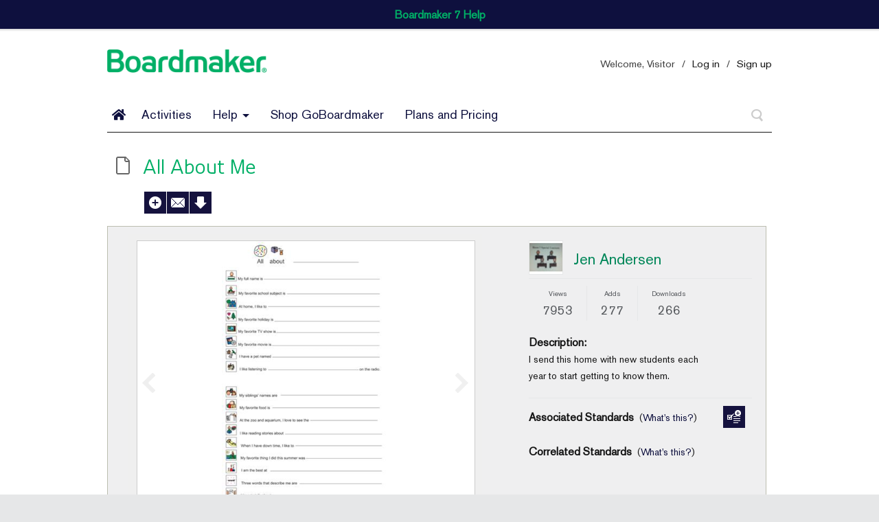

--- FILE ---
content_type: text/html; charset=utf-8
request_url: https://www.myboardmaker.com/Activity/5776371
body_size: 23972
content:
<!DOCTYPE html>

<html>
<head>
    <meta name="viewport" content="width=device-width" />
    <meta http-equiv="Content-Type" content="text/html; charset=utf-8" />



<meta property="og:url" content="https://www.myboardmaker.com/Login.aspx" />
<meta property="og:type" content="website" />
<meta property="og:title" content="Boardmaker Online" />
<meta property="og:description" content="Save valuable time and find already created activities, from the Boardmaker Community and Premium Activities, to meet all your students' individual needs." />
<meta property="og:image" content="https://www.myboardmaker.com/app-icon.png" />

<link rel="apple-touch-icon-precomposed" sizes="57x57" href="/apple-touch-icon-57x57.png" />
<link rel="apple-touch-icon-precomposed" sizes="114x114" href="/apple-touch-icon-114x114.png" />
<link rel="apple-touch-icon-precomposed" sizes="72x72" href="/apple-touch-icon-72x72.png" />
<link rel="apple-touch-icon-precomposed" sizes="144x144" href="/apple-touch-icon-144x144.png" />
<link rel="apple-touch-icon-precomposed" sizes="60x60" href="/apple-touch-icon-60x60.png" />
<link rel="apple-touch-icon-precomposed" sizes="120x120" href="/apple-touch-icon-120x120.png" />
<link rel="apple-touch-icon-precomposed" sizes="76x76" href="/apple-touch-icon-76x76.png" />
<link rel="apple-touch-icon-precomposed" sizes="152x152" href="/apple-touch-icon-152x152.png" />
<link rel="icon" type="image/png" href="/favicon-196x196.png" sizes="196x196" />
<link rel="icon" type="image/png" href="/favicon-96x96.png" sizes="96x96" />
<link rel="icon" type="image/png" href="/favicon-32x32.png" sizes="32x32" />
<link rel="icon" type="image/png" href="/favicon-16x16.png" sizes="16x16" />
<link rel="icon" type="image/png" href="/favicon-128.png" sizes="128x128" />
<meta name="application-name" content="Boardmaker Online"/>
<meta name="msapplication-TileColor" content="#FFFFFF" />
<meta name="msapplication-TileImage" content="/mstile-144x144.png" />
<meta name="msapplication-square70x70logo" content="/mstile-70x70.png" />
<meta name="msapplication-square150x150logo" content="/mstile-150x150.png" />
<meta name="msapplication-wide310x150logo" content="/mstile-310x150.png" />
<meta name="msapplication-square310x310logo" content="/mstile-310x310.png" />


    <title>All About Me</title>

    <!-- Site Version: 9.6.9+Branch.release-9.6.9.Sha.685b5ce222f8e139aa7902e02d211ce844b6833d : wn1mdwk000CX7 -->
    <!-- Site Location: n/a -->
    <!--[if IE 7]>
        <script type="text/javascript">
            // fix for IE7 dropdown item width
            $(document).ready(function() {
                $('ul.dropdown-menu').each(function () {
                    var dropdownMenu = $(this);
                    var dropdownMenuWidth = dropdownMenu.width();
                    $('li', dropdownMenu).each(function () {
                        $(this).width(dropdownMenuWidth);
                    });
                });
            });
        </script>
    <![endif]-->

    
    <link href="/bundles/singleFileViewCss?v=EFzKpJG1fG2D3ZsbodYomXyKP93MdHht2jRZtdf6W0w1" rel="stylesheet"/>

    <link rel="stylesheet" href="https://use.fontawesome.com/releases/v5.2.0/css/solid.css" integrity="sha384-wnAC7ln+XN0UKdcPvJvtqIH3jOjs9pnKnq9qX68ImXvOGz2JuFoEiCjT8jyZQX2z" crossorigin="anonymous" />
    <link rel="stylesheet" href="https://use.fontawesome.com/releases/v5.2.0/css/fontawesome.css" integrity="sha384-HbmWTHay9psM8qyzEKPc8odH4DsOuzdejtnr+OFtDmOcIVnhgReQ4GZBH7uwcjf6" crossorigin="anonymous" />



    

    <script src="/bundles/singleFileViewScript?v=oLd5PwE6fpZk-lPa85BfywdRl3YpPrFljND01cOooJk1"></script>


    <script type="text/javascript">

        $(document).ready(function() {
            checkActivityAssignmentUrl = '/Activities/IsActivityAssignedToStudents';
            deleteActivitySetConflictUrl = '/User/DeleteAssignedActivity';
            deleteActivityConflictUrl = deleteActivitySetConflictUrl;
            deleteUsersActivityUrl = '/User/DeleteFromMyActivities';
            activityDeleteWarning = 'Deleting this file will remove it from Boardmaker and, if shared, will also remove it from your Groups and the Community? Are you sure you want to delete this file?';


            LoadThumbnails(["https://resizer.myboardmaker.com:443/thumbnails/F3A4F86293336EA641FBA1C4B73C3B41.png?h=66\u0026w=84"]);
            RenderStandards([], []);

            if (getStudioEnabledOS()) {
                var elem = document.querySelector('#EditInEditorBtn');
                if (elem)
                    elem.parentNode.removeChild(elem);
            } else {
                var elem = document.querySelector('#EditInStudioDropdown');
                if (elem)
                    elem.parentNode.removeChild(elem);
            }
        });

        function RenderStandards(directSkills, indirectSkills) {
            if (directSkills != undefined) {
                var directSkillsHtml = BuildSkillsHtml(directSkills);
                if (directSkillsHtml.length > 0)
                    $('#associatedStandardsPH').html(directSkillsHtml);
            }
            if (indirectSkills != undefined) {
                var indirectSkillsHtml = BuildSkillsHtml(indirectSkills);
                if (indirectSkillsHtml.length > 0)
                    $('#correlatedStandardsPH').html(indirectSkillsHtml);
            }
            AttachColorbox();
        }

        //load thumbnails gallery
        var images = [];

        function LoadThumbnails(thumbnailUrls) {
            $.each(thumbnailUrls,
                function(i, thumbnailUrl) {
                    var imageUrl = (thumbnailUrl).split('?')[0] + "?h=393&w=491";
                    var imageObject = {
                        image: imageUrl,
                        thumb: thumbnailUrl,
                        title: 'my first image',
                        description: 'Lorem ipsum caption'
                    };
                    images.push(imageObject);
                });
            var r = (jQuery.browser.msie) ? "?r=" + Math.random(10000) : ""; // hack for IE caching
            Galleria
                .loadTheme(
                    'https://scripts.myboardmaker.com/scripts/Plugins/galleria/themes/classic/galleria.classic.js' +
                    r);

            Galleria.run('#galleria',
                {
                    dataSource: images,
                    showCounter: false,
                    showInfo: false,
                    height: 510,
                    width: 515,
                    imageMargin: 2,
                    thumbMargin: 2,
                    responsive: false,
                    transition: 'fade'
                });
            Galleria.ready(function() {
                $('.galleria-stage').css('top', '-14px');
            });
        }

        function AssignFile(fileId) {

            if ('False' == 'True') {
                AssignIncompleteFile('', fileId);
            } else {
                var fileId = 5776371;
                var goToUrl =
                    '/Activities/AssignActivityToStudents' + '?fileId=' + fileId + '&activityCategory=Activity';
                $.fn.colorbox({ 'href': goToUrl, 'open': true, 'inline': false, 'width': '600px', 'height': '600px' });
            }
        }

        function OpenAddCommentModal() {
            var goToUrl = '/Activities/AddComment?fileId=5776371';
            $.fn.colorbox({ 'href': goToUrl, 'open': true, 'inline': false, 'width': '650px', 'height': '600px' });
        }

        function EditActivity() {
            if (4 === -1) {
                PlayIncompleteFile("", 5776371);
            } else {
                window.myWindowsRef = window.open("/Boardmaker/Edit/" + 5776371 + "/true",
                    "PeWindow",
                    "left=20,top=20,width=800,height=600,directories=0,titlebar=0,toolbar=0,location=0,status=0,menubar=0,resizable=1");
            }
            if (!detectIE()) {
                makeFileExistsCall(5776371);
            } else {
                if (!detectPopupBlockerEnabled(myWindowsRef)) {
                    makeFileExistsCall(5776371);
                }
            }
        }


        function OnCommentSubmit() {
            var fileToAddTo = 5776371;
            var comment = $('#Comment').val();
            $.ajax({
                type: "POST",
                url: '/Activities/AddComment',
                data: { commentText: comment, fileId: fileToAddTo },
                dataType: "json",
                success: function(result) {
                    $.colorbox.close();
                    if (result.fileComment != undefined) {

                        // we now have a comment, so hide the No Comment div
                        $('#NoComments').hide();

                        var comment = result.fileComment;
                        //update comments section with newly added comment
                        var deleteHtml = '';
                        if (comment.HasPermissionToDelete) {
                            deleteHtml = '<span style="float:right;margin-right: 15px;">' +
                                '<a title="delete comment" onclick="DeleteComment(' +
                                comment.CommentId +
                                ');">' +
                                '<img src="/App_Themes/Main2_0/Images/btn-close.gif" alt="delete comment"></a></span>';
                        }
                        $('.comment-list').append('<div id="comment_' +
                            comment.CommentId +
                            '" class="comment-box"><div class="photo">' +
                            '<a href="/Community/FriendsProfile/' +
                            comment.CommentedByUserId +
                            '">' +
                            '<img src="' +
                            comment.UserThumbnailUrl +
                            '" alt="photo" width="40" height="40"></a></div>' +
                            '<div class="box"><div class="title">' +
                            '<h4><a href="/Community/FriendsProfile/' +
                            comment.CommentedByUserId +
                            '"> ' +
                            comment.CommentedByUserName +
                            ' </a> </h4>' +
                            '<em class="date"> Posted ' +
                            result.dateString +
                            ' </em></div>' +
                            '<p> ' +
                            comment.CommentText +
                            ' ' +
                            deleteHtml +
                            '</p></div></div>');

                        ShowSuccessNotification("Add Comment", "Comment added to activity successfully.");
                    } else {
                        ShowErrorNotification('Add Comment', 'Failed to add comment to activity.');
                    }
                },
                error: function(xhr, textStatus, errorThrown) {
                    HandleAjaxError(xhr, textStatus, errorThrown, 'Add Comment', 'There was an issue adding comment.');
                }
            });
        }

        //load thumbnails in modal
        function LoadFileThumbnails() {
            var fileId = 5776371;
            $.ajax({
                type: "POST",
                url: '/Activities/GetFileThumbnails',
                data: { fileId: fileId },
                dataType: "json",
                success: function(result) {
                    var fileThumbnailIds = result.thumbnailIds;
                    if (fileThumbnailIds.length == 0)
                        $('#FileThumbnails').html("<h1>Activity has no thumbnails</h1>");
                    else {
                        //clone the template for each thumbnail
                        var thumbsHtml = '';
                        $.each(fileThumbnailIds,
                            function(index, thumbId) {
                                var $clone = $('#ThumbnailTemplate').clone(true);
                                $clone.find('input[type=radio]').attr("value", thumbId);
                                var thumbUrl = (result.thumbnailUrls[index]).split('?')[0];
                                $clone.find('#FileThumb').attr("src", thumbUrl + "?h=80&w=80");
                                if (result.primaryThumbId == thumbId) { //if primary thumbnail (currently set)
                                    $clone.find('input[type=radio]').attr("checked", "checked");
                                    $clone.find('label').addClass('selected');
                                }
                                thumbsHtml += $clone.html();
                            });
                        $('#FileThumbnails').html(thumbsHtml);
                        ResizeColorbox();
                    }
                },
                error: function(xhr, textStatus, errorThrown) {
                    HandleAjaxError(xhr, textStatus, errorThrown, 'Load Users Groups', 'Failed to get users groups.');
                }
            });
        }

        function OpenSetPrimaryThumbnailModal() {
            var goToUrl = '/Activities/PickPrimaryThumbnail';
            $.fn.colorbox({ 'href': goToUrl, 'open': true, 'inline': false, 'width': '650px', 'height': '600px' });
        }

        function ChangePrimaryThumbnail() {
            var fileId = 5776371;
            $.ajax({
                type: "POST",
                url: '/Activities/UpdatePrimaryThumbnail',
                data: { fileId: fileId, thumbnailId: $("input:radio[name=FileThumbnail]:checked").val() },
                dataType: "json",
                success: function(result) {
                    $.colorbox.close();
                    if (result.success) {
                        ShowSuccessNotification("ChangePrimaryThumbnail",
                            "Primary thumbnail was updated successfully.");
                    } else {
                        ShowErrorNotification('ChangePrimaryThumbnail', 'Failed to set/update primary thumbnail.');
                    }
                },
                complete: function() {
                    RefreshGallery(fileId);
                },
                error: function(xhr, textStatus, errorThrown) {
                    HandleAjaxError(xhr,
                        textStatus,
                        errorThrown,
                        'ChangePrimaryThumbnail',
                        'There was an issue setting/updating primary thumbnail.');
                }
            });
        }

        function RefreshGallery(fileId) {
            images = [];
            $.ajax({
                type: "POST",
                url: '/Activities/GetFileThumbnails',
                data: { fileId: fileId },
                dataType: "json",
                success: function(result) {
                    LoadThumbnails(result.thumbnailUrls);
                },
                error: function(xhr, textStatus, errorThrown) {
                    HandleAjaxError(xhr, textStatus, errorThrown, 'Refresh Gallery', 'Failed to refresh gallery.');
                }
            });
        }

        /*START : Add Activity To Group*/
        function LoadUserGroups() {
            var fileToAdd = 5776371;
            $.ajax({
                type: "POST",
                url: '/User/GetUserGroups',
                data: { fileId: fileToAdd },
                dataType: "json",
                success: function(result) {
                    if (result.totalGroupCount == 0)
                        $('#UserGroupsList').html("<h1>You&#39;re not currently a member of any group.</h1>");
                    else {
                        var grpsUserCanShareTo = result.usersGroups;
                        if (grpsUserCanShareTo.length == 0)
                            $('#UserGroupsList').html('<h1>You cannot share this activity with any of your current groups.</h1>');
                        else { //clone the template for each group
                            var fileInGroups = result.fileGroups;
                            var groupsHtml = '';
                            $.each(grpsUserCanShareTo,
                                function(index, grp) {
                                    var $clone = $('#GroupItemTemplate').clone(true);
                                    $clone.find('input[type=checkbox]').attr("value", grp.Id);
                                    if ($.inArray(grp.Id, fileInGroups) > -1) { //if file already in group
                                        $clone.find('input[type=checkbox]').attr("checked", "checked");
                                    }
                                    $clone.find('#GroupName').html(grp.Name);
                                    $clone.find('#GroupImage').attr("src", result.groupProfiles[index]);
                                    groupsHtml += $clone.html();
                                });
                            $('#UserGroupsList').html(groupsHtml);
                            ResizeColorbox();
                        }
                    }
                },
                error: function(xhr, textStatus, errorThrown) {
                    HandleAjaxError(xhr, textStatus, errorThrown, 'Load Users Groups', 'Failed to get users groups.');
                }
            });
        }

        function OpenShareActivityWithGroupsModal() {
            var goToUrl = '/Activities/AddActivityToGroup/5776371';
            $.fn.colorbox({
                'href': goToUrl,
                'open': true,
                'inline': false,
                'width': '650px',
                'height': '600px',
                'onComplete': function() { LoadUserGroups(); }
            });
        }

        function AddFileToGroup() {
            var selectedGroupIds = [];
            $("#UserGroupsList input:checkbox:checked").map(function() {
                selectedGroupIds.push($(this).val());
            });
            var divToBeWorkedOn = '#MessageBox';
            if (selectedGroupIds.length < 1) {
                var messageHtml =
                    '<h1>Select Groups To Add To</h1><p>Please select at least one group.</p><div class=\'popup-buttons\'><div><a class=\'no simplemodal-close button\' ><span>Close</span></a></div></div>';
                PopMessageModal(messageHtml, divToBeWorkedOn, 500);
                RenderSimpleModalOverColorbox();
                return;
            }
            var fileToAdd = 5776371;
            $.ajax({
                type: 'POST',
                data: { fileId: fileToAdd, groupIds: selectedGroupIds },
                traditional: true,
                url: '/Activities/UpdateActivityToGroupAssociation',
                success: function(result) {
                    $.colorbox.close();
                    if (result.success) {
                        ShowSuccessNotification("Add Activity To Group",
                            "Activity added to selected groups successfully.");
                    } else {
                        ShowErrorNotification('Add Activity To Group', 'Failed to add activity to selected groups.');
                    }
                },
                error: function(xhr, textStatus, errorThrown) {
                    resetBlockUI();
                    HandleAjaxError(xhr,
                        textStatus,
                        errorThrown,
                        'Add Activity To Group',
                        'There was an issue adding the activity to selected groups.');
                }
            });
        }
        /*END:Add Activity To Group*/

        /*START : Share Activity with Friends*/
        var fileToShare;

        function OnShareActivityClick() {
            var publicFileId = 0;
            if (1 == 0) { //if private file, check to see if public version exists
                $.ajax({
                    type: "POST",
                    async: false,
                    url:
                        '/Activities/GetPublicFileId?privateFileBinaryId=2843181',
                    data: {},
                    dataType: "json",
                    success: function(result) {
                        publicFileId = result.publicFileId;
                    },
                    error: function(xhr, textStatus, errorThrown) {
                        HandleAjaxError(xhr, textStatus, errorThrown, 'GetPublicFileId', 'Failed to get public file.');
                    }
                });
            } else {
                publicFileId = 5776371;
            }
            if (publicFileId == 0) {
                var messageHtml =
                    '<h1>Private Activity Sharing</h1><p>Unfortunately, you cannot share this file with your friends as it is marked private. Either make your file public and then send it to your friend, or create a private group, share your private file with the group and invite your friends to that group for them to be able to view your private files.</p><div class=\'popup-buttons\'><div><a class=\'no simplemodal-close button\' ><span>Close</span></a></div></div>';
                PopMessageModal(messageHtml, '#MessageBox', 500);
            } else {
                var goToUrl = "/Activities/ShareActivityWithFriend";
                fileToShare = publicFileId;
                $.fn.colorbox({ 'href': goToUrl, 'open': true, 'inline': false, 'width': '650px', 'height': '600px' });
            }
        }

        function LoadUserFriends() {
            $.ajax({
                type: "POST",
                url: '/Community/GetUsersFriendsForActivitySharing',
                data: {},
                dataType: "json",
                success: function(result) {
                    if (result.usersFriends == undefined || result.usersFriends.length == 0)
                        $('#NoFriendsMsg').show();
                    else {
                        //clone the template for each friend
                        var friendsHtml = '';
                        $.each(result.usersFriends,
                            function(index, frnd) {
                                var $clone = $('#FriendItemTemplate').clone(true);
                                $clone.find('input[type=checkbox]').attr("value", frnd.EmailAddress);
                                var displayName = $.trim(frnd.FirstName + frnd.LastName).length > 0
                                    ? frnd.FirstName + " " + frnd.LastName
                                    : frnd.Username;
                                $clone.find('#FriendName').html(displayName);
                                $clone.find('#FriendImage').attr("src", result.friendProfiles[index]);
                                friendsHtml += $clone.html();
                            });
                        if (friendsHtml == '')
                            $('#FriendsListingDiv')
                                .html(
                                    "<span style='font-size:12px;'>You currently are not friends with any other Boardmaker users. Please use &#39;Share With Additional Friends&#39; space provided below to share this file with your friends.</span>");
                        else
                            $('#FriendsListingDiv').html(friendsHtml);
                        ResizeColorbox();
                    }
                },
                error: function(xhr, textStatus, errorThrown) {
                    HandleAjaxError(xhr, textStatus, errorThrown, 'Load Users Friends', 'Failed to get users friends.');
                }
            });
        }

        function ShareActivityWithFriends() {
            //get all the selected user's usernames or email address
            var aditionalEmailsEntered = $.trim($('#EmailAddressList').val());
            aditionalEmailsEntered = aditionalEmailsEntered.replace(/\s+/g, ''); //remove extra spaces
            aditionalEmailsEntered = aditionalEmailsEntered.replace(';', ','); //replace ; with ,
            aditionalEmailsEntered = aditionalEmailsEntered.replace(/,\s*$/, ''); //remove last comma
            var selectedUsers = [];
            if (aditionalEmailsEntered.length > 0)
                selectedUsers = aditionalEmailsEntered.split(',');

            $("#FriendsListingDiv input:checkbox:checked").map(function() {
                selectedUsers.push($(this).val());
            });

            if (selectedUsers.length == 0) {
                var messageHtml =
                    '<h1>Select a friend to share with</h1><p><span style="color:red;font-size:12px;">Please select a friend or enter your friends email address and/or usernames.</span></p><div class=\'popup-buttons\'><div><a class=\'no simplemodal-close button\' ><span>Close</span></a></div></div>';
                PopMessageModal(messageHtml, '#MessageBox', 500);
            }

            $.ajax({
                type: 'POST',
                data: { fileId: fileToShare, userEmails: selectedUsers, personalMessage: $('#PersonalMessage').val() },
                url: '/Activities/ShareActivityWithFriends',
                traditional: true,
                success: function(result) {
                    $.colorbox.close();
                    if (result.success) {
                        if (result.failedToDeliver != undefined) {
                            var messageHtml =
                                '<h1>Email Delivery Failure</h1><p><span style="color:red;font-size:12px;">' +
                                    result.failedToDeliver +
                                    '</span></p><div class=\'popup-buttons\'><div><a class=\'no simplemodal-close button\' ><span>Close</span></a></div></div>';
                            PopMessageModal(messageHtml, '#MessageBox', 500);
                        } else {
                            ShowSuccessNotification("Share Activity With Friends",
                                "Activity has been shared with your friends successfully.");
                        }
                    } else {
                        if (result.NoUsersMatched) {
                            var messageHtml =
                                '<h1>No Users Matched</h1><p><span style="color:red;font-size:12px;">None of the email addresses or usernames you entered matched Boardmaker Online users.</span></p><div class=\'popup-buttons\'><div><a class=\'no simplemodal-close button\' ><span>Close</span></a></div></div>';
                            PopMessageModal(messageHtml, '#MessageBox', 500);
                        } else {
                            ShowErrorNotification('Share Activity With Friends',
                                'Failed to share activity with your friends.');
                        }
                    }
                },
                error: function(xhr, textStatus, errorThrown) {
                    HandleAjaxError(xhr,
                        textStatus,
                        errorThrown,
                        'Share Activity With Friends',
                        'There was an issue sharing the activity with your friends.');
                }
            });
        }
        /*END:Share Activity with Friends*/

        function CreateFileCopyForUser() {
            var fileToCopy = 5776371;
            var fileBinaryId = 2843181;
            var addCount = 277;
            $.ajax({
                type: 'POST',
                data: { fileId: fileToCopy, fileBinaryId: fileBinaryId, addCount: addCount },
                url: '/Activities/AddActivityToUser',
                success: function(result) {
                    if (result.success) {
                        if (result.message != undefined && result.message.length > 0) {
                            var divToBeWorkedOn = '#MessageBox';
                            var messageHtml =
                                '<h1>Add to My Activities</h1><p>A copy of this activity already exists in your My Activities area.</p><div class=\'popup-buttons\'><div><a class=\'no simplemodal-close button\' ><span>Close</span></a></div></div>';
                            PopMessageModal(messageHtml, divToBeWorkedOn, 500);
                        } else {
                            ShowSuccessNotification("Add To My Activities",
                                "Activity has been added to your My Achieve area successfully.");
                            window.location.href = "/Activity/" + result.copyFileId;
                        }
                    } else {
                        ShowErrorNotification('Add To My Activities',
                            'Failed to add activity to your My Achieve area.');
                    }
                },
                error: function(xhr, textStatus, errorThrown) {
                    resetBlockUI();
                    HandleAjaxError(xhr,
                        textStatus,
                        errorThrown,
                        'Add To My Activities',
                        'There was an issue adding the activity to your My Achieve area.');
                }
            });
        }

        function playUserFile(fileId) {
            window.myWindowsRef = window.open("",
                "AchievePlayer",
                "left=20,top=20,width=800,height=600,directories=0,titlebar=0,toolbar=0,location=0,status=0,menubar=0,status=0,resizable=1");
            if (detectIE()) {
                detectPopupBlockerEnabled(window.myWindowsRef);
            }
            $.post("/Activities/GetUsersFileId",
                { fileId: fileId },
                function(data) {
                    window.myWindowsRef.location.href = "/Boardmaker/Play/" + data.fileId + "/false";
                });
        }

        function playActivityInRubicon(fileId) {
            // Create a copy for the user if needed
            $.post("/Activities/GetUsersFileId",
                { fileId: fileId },
                function (data) {
                    const uri = "boardmakerplayer://" + '' + "/Play/" + data.fileId;
                    const androidPackage = "com.tobii.boardmaker7.mobile.player";
                    if (useAndroidIntent()) {
                        var linkParts = uri.split("://");
                        window.location.href = 'intent://'+linkParts[1]+'#Intent;scheme='+linkParts[0]+';package='+androidPackage+';end';
                        setTimeout(function () {
                            $.fn.colorbox({ 'href': '/Help/DownloadBoardmakerV7StudentCenter', 'open': true, 'width': '600px', 'height': '400px' }, ResizeColorbox());
                        }, 2500);
                    } else {
                        window.protocolCheck(uri,
                            function () {
                                $.fn.colorbox({ 'href': '/Help/DownloadBoardmakerV7StudentCenter', 'open': true, 'width': '600px', 'height': '400px' }, ResizeColorbox());
                            }, null, null, androidPackage);
                    }
                });
        }

        function editActivityInRubicon(fileId) {
            // Create a copy for the user if needed
            $.post("/Activities/GetUsersFileId",
                { fileId: fileId },
                function (data) {
                    const uri = "boardmakereditor://" + '' + "/Edit/" + data.fileId;
                    const androidPackage = "com.tobii.boardmaker7.mobile.editor";
                    if (useAndroidIntent()) {
                        var linkParts = uri.split("://");
                        window.location.href = 'intent://'+linkParts[1]+'#Intent;scheme='+linkParts[0]+';package='+androidPackage+';end';
                        setTimeout(function () {
                            $.fn.colorbox({ 'href': '/Help/DownloadBoardmakerV7', 'open': true, 'width': '600px', 'height': '400px' }, ResizeColorbox());
                        }, 2500);
                    } else {
                        window.protocolCheck(uri,
                            function () {
                                $.fn.colorbox({ 'href': '/Help/DownloadBoardmakerV7', 'open': true, 'width': '600px', 'height': '400px' }, ResizeColorbox());
                            }, null, null, androidPackage);
                    }
                });
        }

        function editInStudio() {


            var loggedInUserId = null;

            console.log('id', loggedInUserId);
            window.protocolCheck("bmo://" + 5776371 + "/" + loggedInUserId,
                function() {
                    $.fn.colorbox({
                            'href': '/Help/DownloadStudioEditor',
                            'open': true,
                            'width': '600px',
                            'height': '400px'
                        },
                        ResizeColorbox());
                });
        }

        function getStudioEnabledOS() {
            return window.GetHostOSCanLaunchProtocol();
        }

        function GeneratePdf(activityId) {
            var divToBeWorkedOn = '#MessageBox';

                $.ajax({
                    type: "POST",
                    url: "/api/activity/" + activityId + "/pdf",
                    dataType: "json",
                    success: function (result) {
                        if (result.Success) {
                            // Set the html strings
                            var printModalHtml = '<h1>Preparing file for print</h1><div>You can continue working while we prepare your PDF. The notification bell will alert you when itï¿½s ready to print.</div><div class=\'solid-divider mt-20 mb-20\'></div><a class=\'simplemodal-close button\' onclick=\'$.modal.close();\'><span>Close</span></a>';
                            var spinnerModalHtml = '<h1>Preparing Your PDF For Print</h1><div><img style="position: relative; display: inline-block; left: 50%; transform: translate(-50%);" src="https://assets.myboardmaker.com/content/Images/lightbox-ico-loading.gif" /></div> <div class=\'solid-divider mt-20 mb-20\'>';

                            // Create the spinner modal
                            AddPopSpinnerModal(
                                spinnerModalHtml,
                                divToBeWorkedOn,
                                350);

                            // Call to get the PDF every 2 seconds
                            var callCount = 0;
                            var callCountLimit = 8;
                            var repeater = setInterval(function () {
                                if (callCount < callCountLimit) {
                                    var sasUri = GetActivityPdf(activityId);

                                    // Open PDF if it returns a download link
                                    if (sasUri !== undefined && sasUri !== "") {
                                        window.open('/api/activity/pdffile?url=' + sasUri);
                                        $('.simplemodal-close').click();
                                        clearInterval(repeater);
                                    }
                                    callCount += 1;
                                } else {
                                    //Update the spinner modal to display new message after callCounterLimit has been reached.
                                    UpdatePopSpinnerModal(printModalHtml, 700);
                                    clearInterval(repeater);
                                }
                            }, 2000);

                        } else {
                            PopMessageModal(
                                '<h1>PDF could not be generated</h1><div>A PDF cannot currently be generated.  Please try again later.</div><div class=\'solid-divider mt-20 mb-20\'></div><a class=\'simplemodal-close button\' ><span>Close</span></a>',
                                divToBeWorkedOn,
                                700);
                        }
                    }
                }
             );
        }

        function GetActivityPdf(activityId) {

            var sasUrl = "";
            $.ajax({
                url: "/api/activity/" + activityId + "/pdf",
                type: 'GET',
                dataType: "json",
                async: false,
                success: function (result) {
                    console.log(result.downloadSasToken);
                    var encodedSasUrl = encodeURIComponent(result.downloadSasToken);
                    sasUrl = encodedSasUrl;
                }
            });
            return sasUrl;
        }

        function PrintActivityPdf(activityId) {
            var encodedSasUrl = GetActivityPdf(activityId);

            if (encodedSasUrl === "")
            {
                GeneratePdf(activityId);
            }
            else{
                window.open('/api/activity/pdffile?url=' + encodedSasUrl);
            }
        }

        function ShowSingleFileViewModal(urlToDisplay) {
            $.fn.colorbox({
                width: "700px"
                , href: urlToDisplay
                , open: true
                , onComplete: function () { $.fn.colorbox.resize(); }
            });
        }
    </script>




    <script type="text/javascript">
        $(document).ready(function () {
            $(".open-view-in-modal").colorbox({ width: 765, height: 475 });
            jQuery(".validateForm").validationEngine();
        });
    </script>

    <script type="text/javascript">
        var ltSearchText = 'Search All Activities';

        jQuery(document).ready(function () {
            SetSearchBoxDefaultText("#mainSearchText", 'Search All Activities');
        });
    </script>

    

    <script type="text/javascript">
        var appInsights = window.appInsights || function (config) { function i(config) { t[config] = function () { var i = arguments; t.queue.push(function () { t[config].apply(t, i) }) } } var t = { config: config }, u = document, e = window, o = "script", s = "AuthenticatedUserContext", h = "start", c = "stop", l = "Track", a = l + "Event", v = l + "Page", y = u.createElement(o), r, f; y.src = config.url || "https://az416426.vo.msecnd.net/scripts/a/ai.0.js"; u.getElementsByTagName(o)[0].parentNode.appendChild(y); try { t.cookie = u.cookie } catch (p) { } for (t.queue = [], t.version = "1.0", r = ["Event", "Exception", "Metric", "PageView", "Trace", "Dependency"]; r.length;)i("track" + r.pop()); return i("set" + s), i("clear" + s), i(h + a), i(c + a), i(h + v), i(c + v), i("flush"), config.disableExceptionTracking || (r = "onerror", i("_" + r), f = e[r], e[r] = function (config, i, u, e, o) { var s = f && f(config, i, u, e, o); return s !== !0 && t["_" + r](config, i, u, e, o), s }), t }({ instrumentationKey: "1d843714-a3f3-4545-ae1b-39eeaf44d635" }); window.appInsights = appInsights; appInsights.trackPageView();
        var appInsightsUserName = '';
        appInsights.setAuthenticatedUserContext(appInsightsUserName.replace(/[,;=| ]+/g, "_"));
        appInsights.trackPageView();

    </script>
</head>
<body id="PageBody">




<script type="text/javascript">
    var headerColor = '#FFF';
    var mainMenuColor = '#00AF66';

    function ClearHistory() {
        var backlen = history.length;
        history.go(-backlen);
        setTimeout(function () {
            window.location.replace('/logout.aspx');
            window.location.href = "/logout.aspx";
        }, 500)

        return false;
    }

    function ShowFeedbackFormModal() {
        $.fn.colorbox({
            width: "700px", href: '/User/FeedBackForm', open: true, onComplete: function () {
                $.fn.colorbox.resize();
            }
        });
    }

</script>



<script src="../../Scripts/microsoft-signalr/signalr.min.js" type="text/javascript"></script>

<script type="text/javascript">
    var $Notifications;
    $(document).ready(function () {
        //set the urls needed for the org invitation
        respondToOrgInvitationUrl = '/User/RespondToOrgInvitation';
        hasUserRespondedUrl = '/User/HasUserRespondedToOrgInvitation';

        

        $('#noti_Counter')
            .css({ opacity: 0 })
            .css({ top: '-10px' })
            .animate({ top: '-2px', opacity: 1 }, 500)
            .hide();

        // ANIMATEDLY DISPLAY THE NOTIFICATION COUNTER.
        $Notifications = $("#notifications_Box");
        $('#noti_Button').click(function () {

            if ($('#notifications').is(':hidden')) {
                getUserNotifications();
            }

            // TOGGLE (SHOW OR HIDE) NOTIFICATION WINDOW.
            $('#notifications').fadeToggle('fast', 'linear', function () {
                if ($('#notifications').is(':hidden')) {
                }
            });

            // Hide the counter and remove tab count.
            $('#noti_Counter').fadeOut('slow');
            setTabTitleWithNotificationCount(0);

            return false;
        });

        // HIDE NOTIFICATIONS WHEN CLICKED ANYWHERE ON THE PAGE.
        $(document).click(function () {
            $('#notifications').hide();

            // CHECK IF NOTIFICATION COUNTER IS HIDDEN.
            if ($('#noti_Counter').is(':hidden')) {
                // CHANGE BACKGROUND COLOR OF THE BUTTON.
            }
        });

        $('#notifications').click(function () {
            return false;       // DO NOTHING WHEN CONTAINER IS CLICKED.
        });

        $(function () {
            $.ajax({
                url: '/User/GetUserSignalRConnectionInfo',
                type: 'GET',
                success: function (result) {
                    if (result.userSsoId === '' || result.userSsoId === null) {
                        return;
                    }
                    var connection = new signalR.HubConnectionBuilder()
                        .withAutomaticReconnect([0, 100, 1000, 5000])
                        .withUrl(result.signalrUrl)
                        .build();
                    connection.onreconnected(() => {
                        connection.invoke('Subscribe', result.userSsoId);
                    });
                    connection.on('updateNotificationCount', function (message) {
                        console.log('got a notification! ' + message);
                        if (message === 0) {
                            $('#noti_Counter').text('');
                            $('#noti_Counter').hide();
                        } else {
                            $('#noti_Counter').text(message);
                            $('#noti_Counter').fadeIn('slow');
                        }

                        setTabTitleWithNotificationCount(message);
                    });

                    connection.start().then(function () {
                        // Get the current count of unread notifications on every page load connection.
                        connection.invoke('Subscribe', result.userSsoId);
                        connection.invoke('GetNotificationUnreadCount');
                        // Check for new unread notification count every 15 seconds in case the real time messages are missed.
                        setInterval(function () {
                            connection.invoke('GetNotificationUnreadCount').catch((ctx,err) => {
                                console.log(ctx);
                                console.log(err);
                                connection.start();
                            });
                        }, 15000);
                    });
                }
            });
        });
    });

    function setTabTitleWithNotificationCount(notificationCount) {
        var regex = new RegExp("^(\\({1}[0-9]+\\){1})");
        var title = document.title;

        if (notificationCount === 0) {
            title = title.replace(regex, '');

            if (title.substring(0, 1) === ' ') {

                title = title.substr(1);
            }

            document.title = title;
            return;
        }

        // Set the notification Count if there isn't,  return;
        var hasNotificationCount = regex.test(title);
        if (!hasNotificationCount) {
            document.title = '(' + notificationCount + ') ' + title;
            return;
        }

        // Update Count to have the new  number
        document.title = title.replace(regex, '(' + notificationCount + ')');
    }

    function getUserNotifications() {
        $.getJSON("/Notifications", "",
            function (result) {
                if (result && result.length > 0) {
                    var notificationResponse = JSON.parse(result).notifications;
                    $Notifications.html("");
                    for (var i = 0; i < notificationResponse.length; i++) {
                        var notification = notificationResponse[i];

                        var onClick = '';
                        if (null !== notification.url) {
                            onClick = "onClick=\"notificationOnClick('" + notification.url.href + "'," + notification.notificationType + "); return false;\"";
                        }

                        var notificationTitle = '';
                        if (notification.notificationType === 1 || notification.notificationType === 3) {
                            notificationTitle = '<div class=\"error\"><strong>' + notification.title + '</strong></div>';
                        } else {
                            notificationTitle = '<div class=\"success\"><strong>' + notification.title + '</strong></div>';
                        }

                        var notificationIsRead = '';
                        // Set the sytling of unread/read messages
                        if (!notification.isRead) {
                            notificationIsRead = '<div class=\"unreadNotification\">';
                        } else {
                            notificationIsRead = '<div class=\"readNotification\">';
                        }

                        $Notifications.append(
                            notificationIsRead +
                            "<div class=\"notification\" id=\"" + notification.notificationId + "\"" + onClick + " >" +
                            "<a href=\"#\" style=\"text-decoration: none\">" +
                            "<div class=\"imageblock\" ><img src=\"" + notification.iconUrl + "\" alt=\"\"/></div>" +
                            "<div class=\"messageblock\"><div class=\"message\">" + notificationTitle + "</div>" +
                            "<div class=\"messageinfo\"><i>" + notification.message + "</i></div>" +
                            "<div class=\"date\">" + getNotificationDisplayDate(notification.createdDate) + "</div></div>" +
                            "<div class=\"clearNotif\" onclick=\"deleteNotification(\'" + notification.notificationId.trim() + "\',event)\"></div></a></div></div>");
                    }
                }
            });
    }

    function getNotificationDisplayDate(dateString) {
        var date = new Date(dateString);
        var currentDate = new Date();

        // Calculate the difference in seconds
        var diff = (currentDate.getTime() - date.getTime()) / 1000;

        var display = '';
        if (diff > 0 && diff < 3600) {
            var diffInMinutes = Math.round(diff / 60);
            var min = ' minute';
            if (diffInMinutes > 1) {
                min = min + 's';
            } else {
                diffInMinutes = 1;
            }

            display = diffInMinutes + min + ' ago';
        } else if (diff > 3600 && diff < 86400) {
            var diffInHours = Math.round((diff / 3600));
            var hour = ' hour';
            if (diffInHours > 1) {
                hour = hour + 's';
            } else {
                diffInHours = 1;
            }

            display = diffInHours + hour + ' ago';
        } else if (diff > 86400 && diff < 604800) {
            var diffInDays = Math.round((diff / 86400));
            var day = ' day';
            if (diffInDays > 1) {
                day = day + 's';
            } else {
                diffInDays = 1;
            }

            display = diffInDays + day + ' ago';
        } else {
            var diffInWeeks = Math.round((diff / 604800));
            var week = ' week';
            if (diffInWeeks > 1) {
                week = week + 's';
            } else {
                diffInWeeks = 1;
            }

            display = diffInWeeks + week + ' ago';
        }

        return display;
    }

    function deleteNotification(notificationId, event) {
        if (event.stopPropagation) {
            event.stopPropagation();   // W3C model
        } else {
            event.cancelBubble = true; // IE model
        }

        $.ajax({
            url: '/Notifications/' + notificationId,
            type: 'DELETE',
            success: function (result) {
                if (result.Success) {
                    // Remove the element from html
                    var element = document.getElementById(notificationId);
                    element.parentNode.removeChild(element);
                }
            }
        });
    }

    function notificationOnClick(url, notificationType) {
        if (notificationType === 2) {
            var pdfLinkUrl = '/api/activity/pdflink?url=' + url;
            pdfNotificationClick(pdfLinkUrl);
        }
    }

    function pdfNotificationClick(url) {
        $.ajax({
            url: url,
            type: 'GET',
            dataType: "json",
            success: function (result) {
                var encodedSasUrl = encodeURIComponent(result.downloadSasToken);
                window.open('/api/activity/pdffile?url=' + encodedSasUrl);
            },
            error: function () {
                ShowErrorNotification("Activity PDF Error",
                    "The PDF is no longer current. Choose Print to regenerate the PDF.");
            }
        });
    }

    function deleteAllUserNotifications() {
        $.ajax({
            url: '/Notifications/DeleteAll',
            type: 'DELETE',
            success: function (result) {
                if (result.Success) {
                    // Remove the element from html
                    var element = document.getElementById("notifications_Box");
                    while (element.firstChild) {
                        element.removeChild(element.firstChild);
                    }
                }
            }
        });
    }

    function openHelpWindow() {
        window.showModalDialog('/Content/BEMC_Help/BEMC_OnlineHelp.htm', 'win', 'top:200;left:200;status:no;scroll:no;resize:no;dialogHeight:600px;dialogWidth:900px');
    }

    // adds hover action to menu
    $('#menu .dropdown').hover(function () {
        $(this).addClass('open');
    }, function () {
        $(this).removeClass('open');
    });
    $('#menu .dropdown .dropdown-toggle').click(function (e) { e.preventDefault(); e.stopPropagation(); });

    // maintenance countdown banner message
    var date = '05/25/2016 11:21:59';
    var now = new Date();

    if (new Date(date) > now) {
        $('#CountdownTimer').attr('style', 'display:block');
    }

    //if (navigator.userAgent.search("Chrome") >= 0) {
    //    $('#ChromeWarning').attr('style', 'display:block');
    //}

    $('.maintenance-notice ul').countdown({
        date: date,
        offset: -4,
        day: 'd',
        days: 'd',
        hour: 'h',
        hours: 'h',
        minute: 'm',
        minutes: 'm',
        second: 's',
        seconds: 's'
    }, function () {
        $('#CountdownTimer').attr('style', 'display:none');
    });

    

</script>
    

<div id="ChromeWarning" class="general-top-notification-container" style="display: none">
    <div class="gtnc-wrap" style="text-transform: uppercase;">
        The Chrome browser is changing the way it handles cookies. To continue using all of the features on our site, Chrome users must clear their cache and cookies.
        At the top of your browser, select <b>&#8942; > More tools > Clear browsing dataâ€¦</b> then select <b>Clear data.</b>
    </div>
</div>
<div id="CountdownTimer" style="display: none" class="general-top-notification-container maintenance-notice">
    <div class="gtnc-wrap" style="text-transform: uppercase;">
        We will conduct a scheduled maintenance on Saturday, March 19th from 4:00 AM to 8:00 AM EST.<br />
        The site will be offline in: &nbsp;
        <ul style="margin: 10px 0; font-size: 18px; color: #00AF66; display: inline-block; text-transform: lowercase;">
            <li><span class="days">00</span><span class="days_text">d</span></li>
            <li><span class="hours">00</span><span class="hours_text">h</span></li>
            <li><span class="minutes">00</span><span class="minutes_text">m</span></li>
            <li><span class="seconds">00</span><span class="seconds_text">s</span></li>
        </ul>
    </div>
</div>

<div id="ReleaseUpdateBanner" style="display: block; text-align:center" class="general-top-notification-container maintenance-notice">
    <div class="gtnc-wrap">
       <a href="http://tdvox.web-downloads.s3.amazonaws.com/Boardmaker/v7/Boardmaker%207%20Release%20Update.pdf" target="_blank" style="font-weight:bold">Boardmaker 7 Help</a>
    </div>
</div>





<div id="Header">
    <div id="custom-header">
        
        <div class="header-top clearfix">
            <div class="header-left pull-left ">
                
                <a href="/">
                    <img src="https://image.myboardmaker.com/content/marketing/img/template/logo_boardmaker.png" alt="Boardmaker Logo" title="Boardmaker" style="width: 233px;" /></a>
                
            </div>
            
            <div class="header-right pull-right ">
                <div class="clearfix">
                    <div id="welcome-user">
                        <ul id="userMenu" class="unstyled list-unstyled pull-right clearfix sematic-dropdown-fix" style="box-sizing: unset !important;">
                            
                            <li><span>Welcome, Visitor</span></li>
                            <li><span>/</span></li>
                            <li><a href="/Subscription/login">Log in</a></li>
                            <li><span>/</span></li>
                            <li><a href="https://get.myboardmaker.com/">Sign up</a></li>
                            
                        </ul>
                    </div>
                </div>
            </div>
        </div>

        
        <div id="menu-container">
            <div id="menu-content">
                <div id="menu-holder">
                    
                    
                    <ul id="menu" class="menu unstyled list-unstyled clearfix">
                        
                        <li id="Home"><a accesskey="1" href="/" class="hhome">
                            <i class="fas fa-home"></i></a></li>
                        <li><a tabindex="-1" href="/Activities/Search">
                            Activities</a></li>
                        
                        <li class="dropdown"><a accesskey="6" href="#" class="dropdown-toggle" role="button" data-toggle="dropdown">
                            Help
                            <b class="caret"></b></a>
                            <ul class="dropdown-menu" role="menu">
                                
                                <li><a href="https://goboardmaker.com/pages/support-getting-started#boardmaker_online" target="_blank">Getting Started</a></li>
                                <li><a href="https://goboardmaker.com/pages/learning-resources" target="_blank">Learning Resources</a></li>
                                <li><a href="https://goboardmaker.com/pages/customer-support" target="_blank">Customer Support</a></li>
                                <li><a href="https://goboardmaker.com/pages/contact-us" target="_blank">Contact Us</a></li>
                            </ul>
                        </li>
                        
                        <li><a href="https://goboardmaker.com/collections/all" target="_blank">Shop GoBoardmaker</a></li>
                        <li><a href="https://get.myboardmaker.com/">Plans and Pricing</a></li>
                    
                    </ul>

                    
                    <div id="newSearchContainer">
                        <input id="newSearchField" type="text" placeholder="Search All Activities" />
                    </div>
                    <button id="newSearchButton">&nbsp;</button>
                    
                </div>
            </div>
        </div>
    </div>
</div>


    <form id='MainF'>
        <div id="wrapper">
            <div id="main">

                
<div class="page">

                <div class="main-holder">
                    <div class="main-frame clearfix">
                        
                        <div id="content">
                            








<div class="single-file-view">
    <h2 class="sfv-title">
                    <span class="icon print" title="The activity is print only."></span>

        All About Me
    </h2>

    <ul class="top-actions-menu unstyled clearfix">
                <li><a href="/login.aspx" class="btn-activity btn-add" title="Add to My Activities">Add to My Activities</a> </li>






            <li id="ShareActivityWithFriend">
                    <a href="/login.aspx" class="btn-activity btn-email" title="Send to a Friend">Send to a Friend</a>
            </li>


            <li id="DownloadActivityListItem" class="">
                <a id="downloadLnk"
                   href="/services/downloadfile.ashx?ID=5776371" class="btn-activity btn-download" title="Download Activity">
                    Download Activity
                </a>
            </li>


        
    </ul>

    <div class="main gray-well clearfix">
        <div class="main-left pull-left" style="width: 560px;">
            
            <div id="galleria">
            </div>
        </div>
        <div class="main-right pull-right">
                <div id="AuthorDiv" class="author clearfix">
                    <div class="pull-left photo">
                        <div class="box-inner">
                            <a id="friendPhotoLnk" href="/Community/FriendsProfile/164433">
                                <img id="UserPhoto" src="https://resizer.myboardmaker.com:443/thumbnails/9701C645CB0CD60BA1ADE3D137114353.png?h=50&amp;w=50" alt="user photo" width="50" height="50" />
                            </a>
                        </div>
                    </div>
                    <div class="pull-right details">
                        <h3 class="author-name">
                            <a href="/Community/FriendsProfile/164433" id="friendNameLnk" title="Jen Andersen">
                                Jen Andersen
                            </a>
                        </h3>
                    </div>
                </div>
            <div class="details-2">
                <div class="mb-20 clearfix">
                        <div class="col col1 float-left">
                            Views<br />
                            <span>
                                7953
                            </span>
                        </div>
                        <div class="col col2 float-left">
                            Adds<br />
                            <span> 277</span>
                        </div>
                        <div class="col col3 float-left">
                            Downloads<br />
                            <span> 266</span>
                        </div>
                </div>
                <div style="position: relative;">
                    <h5>
                        Description:
                    </h5>
                    <div class="description" style="padding-right: 50px;">
                        I send this home with new students each year to start getting to know them.
                    </div>
                </div>
            </div>
            <div id="StandardsView" class="standards">
                <div class="clearfix">
                    <h5 class="pull-left">
                        Associated Standards&nbsp;&nbsp;
                    </h5>
                    <div class="pull-left" style="margin-top: 6px;">
                        (<a rel="queness-tooltip" title="<strong>Associated Standards</strong><br />These standards were chosen by the activity author to indicate alignment between the activity and these standards."
                            class="view-tooltip">What&#39;s this?</a>)
                        </div>
                    </div>
                    <div id="associatedStandardsPH">
                        No Standards
                    </div>
                    <div class="clearfix mt-10">
                        <div class="clearfix mt-10">
                            <h5 class="pull-left">
                                Correlated Standards&nbsp;&nbsp;
                            </h5>
                            <div class="pull-left" style="margin-top: 6px;">
                                (<a rel="queness-tooltip" title="<strong>Correlated Standards</strong><br />These standards are chosen automatically because they share a common characteristic with a standard chosen by the author."
                                    class="view-tooltip">What&#39;s this?</a>)
                                </div>
                            </div>
                            <div id="correlatedStandardsPH">
                                No Standards
                            </div>
                            
                                <a id="associateStandardsLnk" class="btn-activity btn-associate-standard" onclick="openColorboxModal(&quot;/Standards/StandardsSelector?usage=1&goalObjectiveOrFileId=file_5776371&quot;); return false;" href="#"
                                   title="Manage Standards">Manage Standards</a>
                            <br />
                        </div>
                    </div>
                    <br />

                </div>
            </div>

            
            <div class="gray-well" style="border-top: none;">
                <div class="row-fluid">
                    <div class="span8">
                        <div class="row-fluid">
                            <div class="span8">
                                <div class="row-fluid">
                                    
                                    <div class="span2">

                                        <a href="https://facebook.com/sharer.php?u=https%3a%2f%2fwww.myboardmaker.com%2fActivity%2f5776371" target="_none">
                                            <img src="https://image.myboardmaker.com/content/Images/activity/fbLike.png" alt="Facebook" height="22" width="50" />
                                        </a>
                                    </div>
                                    
                                    <div class="span2">

                                        <a href="https://twitter.com/intent/tweet?text=All+About+Me&url=https%3a%2f%2fwww.myboardmaker.com%2fActivity%2f5776371"
                                           class="twitter-share-button" data-lang="en" data-count="horizontal"
                                           data-text="All About Me https://www.myboardmaker.com/Activity/5776371" target="_none">
                                            <img src="https://image.myboardmaker.com/content/Images/activity/tweet.png" alt="tweet" height="20" width="60" />
                                        </a>
                                    </div>
                                    
                                    <div class="span2">
                                        <a href="//www.pinterest.com/pin/create/button/?url=https%3a%2f%2fwww.myboardmaker.com%2fActivity%2f5776371)
                        &media=https%3a%2f%2fresizer.myboardmaker.com%3a443%2fthumbnails%2fF3A4F86293336EA641FBA1C4B73C3B41.png%3fh%3d121%26w%3d150&description=All About Me"
                                           data-pin-do="buttonPin" data-pin-count="true" data-pin-config="beside" target="_none">
                                            <img src="//assets.pinterest.com/images/pidgets/pinit_fg_en_rect_gray_20.png" />
                                        </a>
                                    </div>
                                </div>
                            </div>
                        </div>
                    </div>
                </div>
            </div>
            






    
<div id="EditNotesModalHideDivBelow" style="display: none;">
    <input id="EditedNoteId" style="display: none;"/>
    <div id="EditNotesModal">
        <h1></h1>
        <br/>
        <a id='editNoteStandards' class="btn-activity btn-associate-standard" onclick="SaveExistingNotesAndLaunchStandards(); return false;"
           title="Manage Standards">Manage Standards</a><br/>
        <br/>
        Notes (basic HTML accepted)
        <textarea style="width: 525px; height: 150px;" rows="5" cols="50" id="EditNotesArea"></textarea>
        <a class="button red-button" href="#" onclick="SaveExistingNotes();$
    .colorbox.close();return false;">
            <span>Save</span>
        </a> <a href="#" onclick="$.colorbox.close();return false;" class="button">
            <span>
                Cancel
            </span>
        </a>
    </div>
</div>

<div id="AddNotesModalHideDivBelow" style="display: none;">
    <div id="AddNotesModal">
        <h1>
            Implementation Note
        </h1>
        <br />
        <a id='addNoteStandards' class="btn-activity btn-associate-standard" onclick="SaveNewNotesAndLaunchStandards(5776371); return false;"
           title="Manage Standards">Manage Standards</a><br />
        <br />
        Notes (basic HTML accepted)
        <textarea style="width: 525px; height: 150px;" rows="5" cols="50" id="AddNotesArea"></textarea>
        <a class="button red-button" href="#" onclick="SaveNewNotesAndLaunchStandards(5776371); return false;">
            Save &amp; Continue
        </a>
        <a class="button red-button" href="#" onclick="SaveNewNotes(5776371);$.colorbox.close();return false;">
            Save &amp; Close
        </a> <a href="#" onclick="$.colorbox.close();return false;" class="button">
            <span>
                Cancel
            </span>
        </a>
    </div>
</div>


            <div class="solid-divider mt-minus-1">
            </div>


<div class="comments-details clearfix">
    <div class="meta-details pull-left" style="position: relative;">
        <h3>Details</h3>
        <dl>
            <dt>
                Language:
            </dt>
            <dd>
                English US
            </dd>
        </dl>
        <dl>
            <dt>
                Last Updated:
            </dt>
            <dd>
                9/1/2015
            </dd>
        </dl>
        <dl>
            <dt>
                Type:
            </dt>
            <dd>
                Boardmaker (.bm2)
            </dd>
        </dl>
        <dl>
            <dt>
                Grade Level:
            </dt>
            <dd>
                PreK, K-2, 3-5, 6-8, 9-12, Adult
            </dd>
        </dl>
        <dl>
            <dt>
                Groups In:
            </dt>
            <dd>
                [Not Associated With Any]
            </dd>
        </dl>
        <dl>
            <dt>
                File Size:
            </dt>
            <dd>
                0.39 MB
            </dd>
        </dl>
        <dl>
            <dt>
                Categories:
            </dt>
            <dd>
                    <ul class="unstyled">
                            <li><img src="/App_Themes/Main2_0/images/ico-folder-folders-list.gif" /> School Curriculum / Early Education</li>
                            <li><img src="/App_Themes/Main2_0/images/ico-folder-folders-list.gif" /> School Curriculum / Language</li>
                            <li><img src="/App_Themes/Main2_0/images/ico-folder-folders-list.gif" /> School Curriculum / Writing</li>
                            <li><img src="/App_Themes/Main2_0/images/ico-folder-folders-list.gif" /> School Curriculum / Reading</li>
                            <li><img src="/App_Themes/Main2_0/images/ico-folder-folders-list.gif" /> School Curriculum / Spelling</li>
                            <li><img src="/App_Themes/Main2_0/images/ico-folder-folders-list.gif" /> School Curriculum / Other</li>
                            <li><img src="/App_Themes/Main2_0/images/ico-folder-folders-list.gif" /> Life Skills / Social Skills</li>
                            <li><img src="/App_Themes/Main2_0/images/ico-folder-folders-list.gif" /> Life Skills / Functional Skills</li>
                            <li><img src="/App_Themes/Main2_0/images/ico-folder-folders-list.gif" /> Life Skills / Following Instructions</li>
                            <li><img src="/App_Themes/Main2_0/images/ico-folder-folders-list.gif" /> Communication / Augmentative Comm</li>
                            <li><img src="/App_Themes/Main2_0/images/ico-folder-folders-list.gif" /> School Curriculum / English Language Arts</li>
                    </ul>
            </dd>
        </dl>
        <dl>
            <dt>
                Tags:
            </dt>
            <dd>
                <a href='/Activities/Search#?text=all about me'>all about me</a> , <a href='/Activities/Search#?text=first week of school'>first week of school</a> , <a href='/Activities/Search#?text=new students'>new students</a> , <a href='/Activities/Search#?text=survey'>survey</a> , <a href='/Activities/Search#?text=interview'>interview</a>
            </dd>
        </dl>
    </div>
</div>


            
            <div class="activities-list">
                <h3>Other activities you might be interested in:</h3>
                <div class="clearfix">
                            <div class="activity-box-1 pull-left">
                                <div class="activity-box-inner">
                                    <a href="/Activity/19339001">
                                        <img class="activity-box-image-link" src="https://resizer.myboardmaker.com:443/thumbnails/8106349C2694E228912DBFA8422BEF99.jpg?h=112&amp;w=140" width="140" height="112" />
                                    </a>
                                    <h5>
                                        <a href="/Activity/19339001">
                                            All About Me 20...
                                        </a>
                                    </h5>
                                    <div class="activity-box-author">
                                        By : <a href="/Community/FriendsProfile/617277">
                                            Theresa Jacobs
                                        </a>
                                    </div>
                                </div>
                            </div>
                            <div class="activity-box-1 pull-left">
                                <div class="activity-box-inner">
                                    <a href="/Activity/8854244">
                                        <img class="activity-box-image-link" src="https://resizer.myboardmaker.com:443/thumbnails/BE8036FD3A74765288347B48BAC51EEB.jpg?h=112&amp;w=140" width="140" height="112" />
                                    </a>
                                    <h5>
                                        <a href="/Activity/8854244">
                                            All About Me Sq...
                                        </a>
                                    </h5>
                                    <div class="activity-box-author">
                                        By : <a href="/Community/FriendsProfile/394939">
                                            seth perry
                                        </a>
                                    </div>
                                </div>
                            </div>
                            <div class="activity-box-1 pull-left">
                                <div class="activity-box-inner">
                                    <a href="/Activity/1693831">
                                        <img class="activity-box-image-link" src="https://resizer.myboardmaker.com:443/thumbnails/21C15B0EBC6B5B079F0E6204CAA97BDE.png?h=112&amp;w=140" width="140" height="112" />
                                    </a>
                                    <h5>
                                        <a href="/Activity/1693831">
                                            All About Me bo...
                                        </a>
                                    </h5>
                                    <div class="activity-box-author">
                                        By : <a href="/Community/FriendsProfile/14642">
                                            Cindy Moser
                                        </a>
                                    </div>
                                </div>
                            </div>
                            <div class="activity-box-1 pull-left">
                                <div class="activity-box-inner">
                                    <a href="/Activity/473157">
                                        <img class="activity-box-image-link" src="https://resizer.myboardmaker.com:443/thumbnails/63201A413A8DA15FF9BE8E20E90881F1.png?h=112&amp;w=140" width="140" height="112" />
                                    </a>
                                    <h5>
                                        <a href="/Activity/473157">
                                            All About me 2
                                        </a>
                                    </h5>
                                    <div class="activity-box-author">
                                        By : <a href="/Community/FriendsProfile/13920">
                                            Maria Donaire
                                        </a>
                                    </div>
                                </div>
                            </div>
                            <div class="activity-box-1 pull-left">
                                <div class="activity-box-inner">
                                    <a href="/Activity/473156">
                                        <img class="activity-box-image-link" src="https://resizer.myboardmaker.com:443/thumbnails/A0504BD2CDD3D9897C0FA67A99F632E4.png?h=112&amp;w=140" width="140" height="112" />
                                    </a>
                                    <h5>
                                        <a href="/Activity/473156">
                                            All About me 1
                                        </a>
                                    </h5>
                                    <div class="activity-box-author">
                                        By : <a href="/Community/FriendsProfile/13920">
                                            Maria Donaire
                                        </a>
                                    </div>
                                </div>
                            </div>
                </div>
            </div>

            <div id="MessageDialog" style="visibility: hidden;" title="Example dialog">
                <div id="MessageBox">
                    Some text that you want to display to the user.
                </div>
            </div>
            <iframe id="downloadFrame" style="display:none"></iframe>
        </div>


                        </div>
                        
            <script src="/Scripts/_Layout/navSearch.js"></script>
        
                    </div>
                </div>

</div>
            </div>
        </div>
    </form>



<div id="footer">
    <div class="footer-wrapper">
        <div class="inner">
            
            
            <div class="footer-panel after footer-panel-retail clearfix">
              
                <ul class="footer-nav unstyled list-unstyled clearfix float-left">
                

                        <li><a href='/Activities/Search'>Activities</a></li>
                        
                    
                    <li><a href="https://goboardmaker.com/pages/support-training" target="_blank" tabindex="-1">Learning &amp; Support</a></li>
                    
                </ul>

                <div class="connect-box float-right">
                    <span>Connect With Us</span>
                    <a href="https://www.facebook.com/goboardmaker" class="btn-social facebook" title="Facebook" target="_blank"></a>
                    <a href="https://twitter.com/goboardmaker" class="btn-social twitter" title="Twitter" target="_blank"></a>
                    <a href="https://www.youtube.com/channel/UCbwn9d8aUz1XtSIXrb_CPlw" class="btn-social youtube" title="YouTube" target="_blank"></a>
                </div>
            </div>

            
            
            <div class="copy clearfix">
                <ul class="footer-menu unstyled list-unstyled clearfix">
                    <li><span>&copy; 2026
                        Tobii Dynavox, LLC. All rights reserved.</span></li>
                    <li><a href="https://www.tobiidynavox.com/pages/privacy-policy" target="_blank">Privacy Policy</a></li>
                    <li><a href="https://us.tobiidynavox.com/pages/student-data-policy" target="_blank">Student Data Policy</a></li>
                    <li><a href="https://download.mytobiidynavox.com/Forms_Warranties_Declarations/TobiiDynavox_Boardmaker_Terms_and_Conditions.pdf" target="_blank">Terms & Conditions</a></li>
                </ul>
            </div>
        </div>
    </div>
</div>
<div style="display: none;">
    <div id="PrivacyPolicyContainer">
        

<h1>We Care About Your Privacy</h1>
<p style="margin-bottom:12px;">
    At Tobii Dynavox we take data protection very seriously. We want you to know you can trust us to respect your privacy and keep your personal information safe. 
    As of May 25, 2018, we're aligning with the European Union's new General Data Protection Regulation (GDPR).
</p>

<p style="margin-bottom:12px;">
    We see this as a great opportunity to show you exactly what we do with the information you give us permission to have. And in helping us to understand you better,
    we can enhance your experience with Tobii Dynavox.
</p>
<p style="margin-bottom:12px;">
    The Data Protection Regulation allows you to have more control over what happens to your information too. For instance, if you don't want our news and offers anymore, 
    we'll stop sending them to you. Of course, we'll keep you informed about things like your order or any product or services you've bought from us.
</p>
<p style="margin-bottom:12px;">
    Please take some time to read our updated privacy policy which explains what data we collect, why we collect it, how we use it, who we share it with and other 
    information relating to the privacy of your data.
</p>
<p style="margin-bottom:12px;">
    Please note that in some cases, your data may be subject to other protective legislation other than the GDPR. For example, some data that is stored in the United States 
    may be protected under federal and state regulation, such as The Health Insurance Portability and Accountability Act of 1996 (HIPAA).
</p>

<a href="https://goboardmaker.com/pages/privacy-policy"
    style="background: #008759; color: #fff; display: inline-block; margin-top:20px; padding: 10px 20px; font-size: 16px; border-radius: 100px;" target="_blank">See our Privacy Policy</a>


    </div>
    <div id="TermsAndConditionsContainer">
        
<h1>Boardmaker Online Community Site Terms and Conditions</h1>
<div id="ToC" style="overflow: hidden; height: 450px;">
    <p>
        <strong>Before using the site, please review the terms below. You will need to accept
            these terms in order to access the site. We look forward to having you as a member
            of the Boardmaker Online Community!</strong></p>
    <div style="width: 100%; height: calc(85% - 60px); position: relative; overflow: hidden;">
        <object data="https://download.mytobiidynavox.com/Forms_Warranties_Declarations/TobiiDynavox_Boardmaker_Terms_and_Conditions.pdf" 
                type="application/pdf" 
                width="100%" 
                height="100%"
                style="border: none;">
            <div style="padding: 20px; text-align: center; background-color: #f9f9f9;">
                <h3>PDF Viewer Not Available</h3>
                <p>Your browser doesn't support inline PDF viewing.</p>
                <p><a href="https://download.mytobiidynavox.com/Forms_Warranties_Declarations/TobiiDynavox_Boardmaker_Terms_and_Conditions.pdf" 
                      target="_blank" 
                      class="button" 
                      style="background-color: #00af66; color: white; padding: 10px 20px; text-decoration: none; border-radius: 5px;">
                      View PDF in New Tab</a></p>
            </div>
        </object>
    </div>
</div>

<script type="text/javascript">
    // Simple script to handle PDF loading and fallback
    $(document).ready(function() {
        // Check if PDF loaded successfully
        var pdfObject = $('object[type="application/pdf"]');
        if (pdfObject.length > 0) {
            // Add loading indicator
            pdfObject.before('<div id="pdf-loading" style="text-align: center; padding: 20px; background: #f9f9f9;"><p>Loading Terms and Conditions...</p></div>');
            
            // Hide loading indicator after a delay
            setTimeout(function() {
                $('#pdf-loading').hide();
            }, 3000);
        }
    });
</script>
    </div>
</div>


<div id="MessageDialog" style="visibility: hidden;" title="Example dialog">
    <div id="MessageBox">Some text that you want to display to the user.</div>
</div>

<script type="text/javascript">

    var Resources = {
    /*General strings*/
        SearchFor: 'Search for',
        Button: 'button',
        Back: 'Back',
        Yes: 'yes',
        No: 'no',
        Browse: 'Browse',
        Upload: 'Upload',
        PleaseWait: 'Please wait',
  /*IntiateStudentSetUp*/
  StudentIdInGlobalRoster:'A student using this ID already exists in global roster.',
  SelectToAddExistingStudent:'To add the student to your roster, select',
  AddExistingStudent: 'Add Existing Student',
  CheckAnotherStudentID: 'If you would like to check the availability of another Student ID, simply select',
  BackBtn: 'Back',
  CancelBtn: 'button',
  StudentNameInGlobalRoster: 'A student with the same first name and last name already exists in your organization&#39;s global roster.',
  ContinueWithExistingName: 'To create a new student with the same first and last name, select the',
  CreateNewStudent: 'Create New Student',
  SelectCancelToUseDiffName: 'To enter a different name, select the ',
  AddStudentToInstructor: 'Add Student to Instructor',
  StudentAddedToInstructor :'Student has been added to instructor roster successfully.',
  FailedToAddStudent: 'Failed to add student to instructor roster.',
  /*SingleFileView*/
  DeleteCommentConfirmation : 'Are you sure you want to delete your comment?',
  /*MyAchieve*/
  SearchMyActivities : 'Enter keyword or phrase',
        LoadingYourActivities: 'Loading your activities',
        LoadingYourPlaylist: 'Loading your playlist',
  FolderIsEmpty: 'This folder is currently empty.',
  activitiesToGetStarted: 'activities to get started.',
  LoadingYourPrograms: 'Loading your programs',
        Activities: 'Activities',
        LoadingYourMedia: 'Loading your media',
        LoadingPerformanceResults: 'Loading Performance Results',
        InteractiveActivity: 'Interactive Activity',
        PerformanceEnabledActivity: 'Performance Enabled Activity',
        PrintActivity: 'Print Activity ',
        /*Community*/
        Accept: 'Accept',
        /*Activity Set*/
        ActivitySet_Shared: 'This activity set is being shared.',
        ActivitySet_NotShared: 'This activity set is not being shared.',
        ActivitySet_SharedWithOrg: 'This activity set is being shared only with the owner&#39;s organization.'
};

</script>


<script type="text/javascript">
    $(document).ready(function () {
        idleLogout();
    });

    function idleLogout() {
        var timer;
        var timerLength = 7200000;
        var errorCount = 0;
        window.onload = resetTimer;
        window.onmousemove = resetTimer;
        window.onmousedown = resetTimer;
        window.ontouchstart = resetTimer;
        window.onclick = resetTimer;
        window.onkeypress = resetTimer;
        window.addEventListener('scroll', resetTimer, true);

        function timeOutReached() {
            checkEditorActivity();
        }

        function checkEditorActivity() {
            $.ajax({
                url: '/user/EditorActivity',
                type: 'GET',
                data: {},
                xhrFields: { withCredentials: true },
                success: function(result, status, xhr) {
                    if (result.active) {
                        resetTimer();
                    } else {
                        logOutOfSSO();
                    }
                },
                error: function(xhr, status, error) {
                    errorCount++;
                    if (errorCount >= 3) {
                        logOutOfSSO();
                    } else {
                        resetTimer();
                    }
                    
                }
            });

        }

        function logOutOfSSO() {
            clearTimeout(timer);
            var now = new Date();
            var expires = new Date(now.valueOf() + 120000);
            document.cookie = 'timedOutLogout=true; expires=' + expires.toUTCString() + '; path=/';
            window.location.href = '/subscription/logout';
        }

        function resetTimer() {
            clearTimeout(timer);
            timer = setTimeout(timeOutReached, timerLength);
        }

    }

</script>

</body>
</html>
